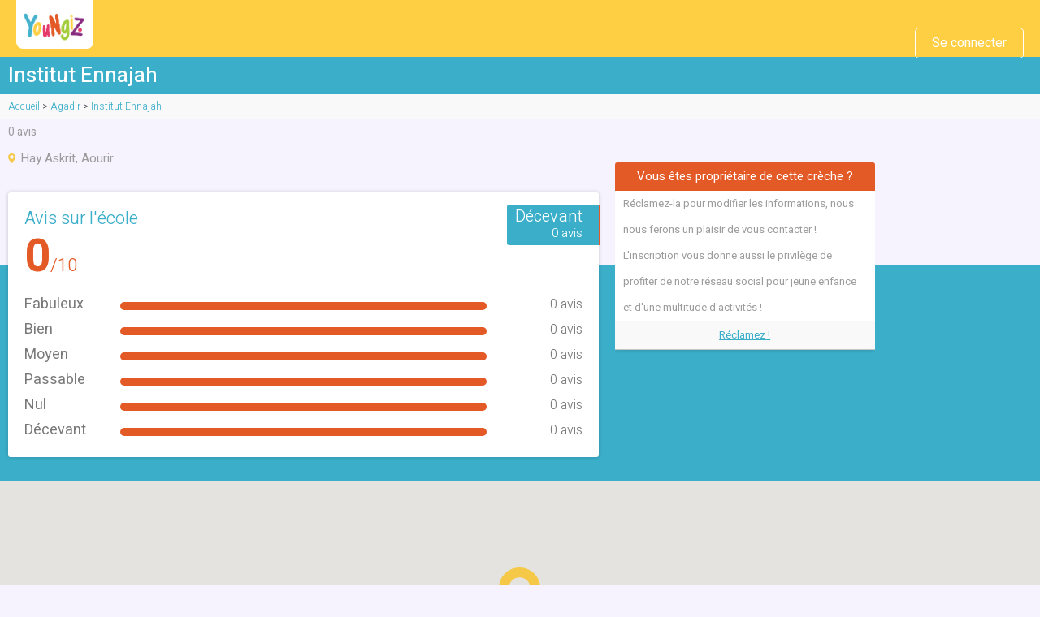

--- FILE ---
content_type: text/html; charset=UTF-8
request_url: https://youngiz.ma/agadir/ecole-124-institut-ennajah
body_size: 2946
content:
<!DOCTYPE html>
<!--[if lt IE 7]>
<html class="lt-ie9 lt-ie8 lt-ie7" lang="fr">
<![endif]-->
<!--[if IE 7]>
<html class="lt-ie9 lt-ie8" lang="fr">
<![endif]-->
<!--[if IE 8]>
<html class="lt-ie9" lang="fr">
<![endif]-->
<!--[if gt IE 8]>
<!-->
<html lang="fr">
  <!--
<![endif]-->
<head>
<meta http-equiv="Content-Type" content="text/html; charset=UTF-8" />
<title>Institut Ennajah</title>
<meta name="description" content="" />
<meta name="robots" content="index, follow" />
<meta name="author" content="LineSens.com" />
<meta name="viewport" content="width=device-width, initial-scale=1.0" />
<meta name="google-site-verification" content="nO_KOuQO-rKlm5-n_agM6-O5SEIO5irM2214_gNHLjc" />
<meta property="fb:app_id" content="XXXXX" />
<meta property="og:title" content="" />
<meta property="og:url" content="https://youngiz.ma/agadir/ecole-124-institut-ennajah" />
<meta property="og:description" content="" />
<meta property="og:image:type" content="image/jpeg" />
<meta property="og:type" content="website" />
<meta property="og:image" content="" />
<meta property="og:site_name" content="Youngiz.ma" />
<link href="https://fonts.googleapis.com/css?family=Heebo:100,300,400,500,700,900" rel="stylesheet" />
<link rel="stylesheet" type="text/css" href="https://cdn.youngiz.ma/css/style.css?v=221006" />
</head>
<body>
<div class="bg-click-empty"></div>
<div class="bg-click"></div>
<div class="popin-container">
	<div id="popin-lost-password" class="popin-li">
	<div class="popin-content">
		<div class="popin-content-largeur">
			<div class="row">
				<div class="col-lg-12">
					<h3>Mot de passe oublié ?</h3>
					<div class="error"></div>
					<div class="input-material">
						<input type="text" id="popin-lost-password-username" required />
						<label for="popin-lost-password-username" class="required">E-mail</label>
					</div>
					<div class="popin-btn" id="popin-lost-password-validate" title="Envoyer">Envoyer</div>
					<div class="popin-btn open-popin-login" style="color:#8C8C8C;background:#F3F3F3;border-radius:3px">
						Vous avez déjà un compte ? <span style="color:#0A5862">Se connecter</span>.
					</div>
				</div>
			</div>
		</div>
	</div>
</div>	<div id="popin-inscription" class="popin-li">
	<div class="popin-content">
		<div class="popin-content-largeur">
			<div class="row">
				<div class="col-lg-12">
					<h3>Inscription</h3>
					<div class="subtitle">Inscrivez-vous pour accéder à votre espace</div>
				</div>
				<div class="col-lg-12"><div class="error"></div></div>
				<div class="col-lg-12">
					<div class="input-material">
						<input type="text" id="popin-inscription-lastname" required />
						<label for="popin-inscription-lastname" class="required">Nom</label>
					</div>
				</div>
				<div class="col-lg-12">
					<div class="input-material">
						<input type="text" id="popin-inscription-firstname" required />
						<label for="popin-inscription-firstname" class="required">Prénom</label>
					</div>
				</div>
				<div class="col-lg-12">
					<div class="input-material">
						<input type="text" id="popin-inscription-login" required />
						<label for="popin-inscription-login" class="required">Pseudonyme</label>
					</div>
				</div>
				<div class="col-lg-12">
					<div class="input-material">
						<input type="email" id="popin-inscription-email" required />
						<label for="popin-inscription-email" class="required">E-mail</label>
					</div>
				</div>
				<div class="col-lg-12">
					<div class="input-material">
						<input type="password" id="popin-inscription-password" required />
						<label for="popin-inscription-password" class="required">Mot de passe</label>
					</div>
				</div>
				<div class="col-lg-12">
					<div class="input-material">
						<input type="password" id="popin-inscription-confirm-password" required />
						<label for="popin-inscription-confirm-password" class="required">Confirmation du mot de passe</label>
					</div>
				</div>
				<div class="col-lg-12 terms"><input type="checkbox" id="popin-inscription-terms" /> J'ai lu et j'accepte les <a href="/cgu" target="_blank">termes & conditions d'utilisation</a>.</div>
				<div class="col-lg-12">
					<div class="popin-btn" id="popin-inscription-validate">Je m'inscris</div>
					<div class="ou">Ou</div>
					<div class="popin-fb" title="S'inscrire avec Facebook">S'inscrire avec Facebook</div>
					<div class="popin-btn popin-change-access open-popin-login">
						Vous avez déjà un compte ? <span class="green">Se connecter</span>.
					</div>
				</div>
			</div>
		</div>
	</div>
</div>	<div id="popin-login" class="popin-li">
	<div class="popin-content">
		<div class="popin-content-largeur">
			<div class="row">
				<div class="col-lg-12">
					<h3>Se connecter</h3>
					<div class="subtitle">Identifiez-vous afin d'accéder à votre espace</div>
					<div class="success"></div>
					<div class="error"></div>
					<div class="input-material">
						<input type="text" id="popin-login-username" required />
						<label for="popin-login-username" class="required">Email</label>
					</div>
					<div class="input-material">
						<input type="password" id="popin-login-password" required />
						<label for="popin-login-password" class="required">Mot de passe</label>
					</div>
					<p><a href="javascript:void(0);" class="link open-popin-lost-password">Mot de passe oublié ?</a></p>
					<div class="popin-btn" id="popin-login-validate">Connexion</div>
					<div class="ou">Ou</div>
					<div class="popin-fb" title="Se connecter avec Facebook">Connexion avec Facebook</div>

					<div class="popin-btn popin-change-access open-popin-inscription">
						Vous n'êtes pas encore membre ? <span class="green">Créer un compte</span>.
					</div>
				</div>
			</div>
		</div>
	</div>
</div></div>
<header class="max">
	<a href="/" id="logo"></a>
	<div id="menu-right">
			<div>
		<a href="javascript:void(0)" id="connexion" class="open-popin-login">Se connecter</a>
	</div>
	</div>
	
</header><div itemscope itemtype="http://schema.org/Place">
	<div></div>
	<div id="heading"><h1 itemprop="name">Institut Ennajah</h1></div>
	<div id="breadcrumb">
		<span itemscope="" itemtype="http://schema.org/BreadcrumbList">
			<span itemprop="itemListElement" itemscope="" itemtype="http://schema.org/ListItem"><meta itemprop="position" content="1"><a href="/" itemprop="item" title="Accueil"><span itemprop="name">Accueil</span></a></span> >
			<span itemprop="itemListElement" itemscope="" itemtype="http://schema.org/ListItem"><meta itemprop="position" content="2"><a href="/agadir" itemprop="item" title="Agadir"><span itemprop="name">Agadir</span></a></span> >
<span itemprop="itemListElement" itemscope="" itemtype="http://schema.org/ListItem"><meta itemprop="position" content="3"><a href="/agadir/ecole-124-institut-ennajah" itemprop="item" title="Institut Ennajah"><span itemprop="name">Institut Ennajah</span></a></span>
		</span>
	</div>
</div>

<div id="center" data-name="Institut Ennajah" data-latitude="30.935492" data-longitude="-6.912448">
	<div class="row">
		<div class="col-lg-7 col-md-12">
			<div id="rating">
				<div style="display:inline-block;padding-right:20px;font-size:14px"><span>0</span> avis</div>
				<div id="review-no-star">
					<div id="review-star" style="width:0%"></div>
				</div>
			</div>
			<div id="address" itemprop="address" itemscope itemtype="http://schema.org/PostalAddress">
			  <span itemprop="streetAddress">Hay Askrit, Aourir</span>
			  <span itemprop="addressLocality" style="display:none">Agadir</span>
			  <span itemprop="addressRegion" style="display:none">Rabat</span>
			  <span itemprop="postalCode" style="display:none">1000</span>
			</div>
			<div id="description">
				<p style="color:#797979;font-size:16px;font-weight:300"></p>
			</div>
			<div style="height:100px"></div>
		</div>
		<div class="col-lg-5 col-md-12">
			<div id="sidebar-fixed" class="sidebar-center">
				<div id="sidebar-content">
																<div class="sidebar">
							<div class="head-colored">Vous êtes propriétaire de cette crèche ?</div>
							<div class="content">
								<div class="row">
									<div class="col-lg-12">
										Réclamez-la pour modifier les informations, nous nous ferons un plaisir de vous contacter !<br />
										L'inscription vous donne aussi le privilège de profiter de notre réseau social pour jeune enfance et d'une multitude d'activités !
									</div>
								</div>
								<div class="info">
									<div class="row">
										<div class="col-lg-12">
											<a href="javascript:void(0)" class="open-popin-inscription" target="_blank" title="Inscrivez-vous">Réclamez !</a>
										</div>
									</div>
								</div>
							</div>
						</div>
									</div>
			</div>
		</div>
	</div>
</div>
<div id="reviews-list">
	<div class="row">
		<div class="col-lg-7 col-md-12">
			<div id="avis-top">
				<div class="head row">
					<div class="col-lg-6">Avis sur l'école</div>
					<div class="col-lg-6">
						<div id="notation">
							Décevant
														<div id="nb_reviews">0 avis</div>
						</div>
					</div>
				</div>
				<div class="row">
					<div class="col-lg-12" id="score"><strong>0</strong>/10</div>
					
				</div>
				<div id="detail-avis">
											<div class="detail row">
							<div class="col-lg-2 col-xg-3 col-sm-3 col-xs-4">Fabuleux</div>
																													<div class="col-lg-8 col-xg-7 col-sm-6 col-xs-4"><div class="note-vide"><div class="note-pleine" style="width:100%"></div></div></div>
							<div class="col-lg-2 col-xg-2 col-sm-3 col-xs-4 nb_reviews">0 avis</div>
						</div>
											<div class="detail row">
							<div class="col-lg-2 col-xg-3 col-sm-3 col-xs-4">Bien</div>
																													<div class="col-lg-8 col-xg-7 col-sm-6 col-xs-4"><div class="note-vide"><div class="note-pleine" style="width:100%"></div></div></div>
							<div class="col-lg-2 col-xg-2 col-sm-3 col-xs-4 nb_reviews">0 avis</div>
						</div>
											<div class="detail row">
							<div class="col-lg-2 col-xg-3 col-sm-3 col-xs-4">Moyen</div>
																													<div class="col-lg-8 col-xg-7 col-sm-6 col-xs-4"><div class="note-vide"><div class="note-pleine" style="width:100%"></div></div></div>
							<div class="col-lg-2 col-xg-2 col-sm-3 col-xs-4 nb_reviews">0 avis</div>
						</div>
											<div class="detail row">
							<div class="col-lg-2 col-xg-3 col-sm-3 col-xs-4">Passable</div>
																													<div class="col-lg-8 col-xg-7 col-sm-6 col-xs-4"><div class="note-vide"><div class="note-pleine" style="width:100%"></div></div></div>
							<div class="col-lg-2 col-xg-2 col-sm-3 col-xs-4 nb_reviews">0 avis</div>
						</div>
											<div class="detail row">
							<div class="col-lg-2 col-xg-3 col-sm-3 col-xs-4">Nul</div>
																													<div class="col-lg-8 col-xg-7 col-sm-6 col-xs-4"><div class="note-vide"><div class="note-pleine" style="width:100%"></div></div></div>
							<div class="col-lg-2 col-xg-2 col-sm-3 col-xs-4 nb_reviews">0 avis</div>
						</div>
											<div class="detail row">
							<div class="col-lg-2 col-xg-3 col-sm-3 col-xs-4">Décevant</div>
																													<div class="col-lg-8 col-xg-7 col-sm-6 col-xs-4"><div class="note-vide"><div class="note-pleine" style="width:100%"></div></div></div>
							<div class="col-lg-2 col-xg-2 col-sm-3 col-xs-4 nb_reviews">0 avis</div>
						</div>
									</div>
			</div>
					</div>
	</div>
</div>
<div id="localisation">
	<div id="map"></div>
</div>
<script src="https://cdn.youngiz.ma/js/jquery-3.2.0.min.js"></script>
<script src="https://cdn.youngiz.ma/js/jquery.lazy.min.js"></script>
<script src="/jsd/global.js?v=221006"></script>
<script async defer src="https://maps.googleapis.com/maps/api/js?key=AIzaSyAdBA67BM5LbZsPtCq5S8H6kfsWEPYzYQo&amp;callback=initMap"></script>
<script src="https://cdn.youngiz.ma/js/bootstrap.min.js"></script>
<script src="https://cdn.youngiz.ma/js/jquery.touchSwipe.min.js"></script>
<script src="https://cdn.youngiz.ma/js/jquery.mousewheel.min.js"></script>
<script src="/jsd/center?v=221006"></script>
</body>
</html>

--- FILE ---
content_type: text/css
request_url: https://cdn.youngiz.ma/css/style.css?v=221006
body_size: 62360
content:
:root{
	--principale:#3BAECA;
	--green:#58B312;
	--red:#DE432F;
	--secondaire:#E53A6A;
	--tertiaire:#E35A26;
	--quaternaire:#892C7F;
}
html{height:100%}
body{height:100%;margin:0px;font-family:'Heebo';font-weight:400;font-size:16px;background:#F6F3FF;color:#343843;line-height:1}
body.no-overflow{overflow:hidden}
h1,h2,h3,br{clear:both;padding:0px;margin:0px}
a, input, select, textarea{font-family:'Heebo'}
table{width:100%}
th{background:var(--principale);color:white;text-align:center;padding:5px;padding-left:2px;padding-right:2px}
td{padding-left:2px;padding-right:2px}
tr:nth-child(odd){background:#F2F2F2}
tr:hover{background:#DDD}
#popin{display:none;position:fixed;top:70px;left:0px;right:0px;bottom:0px;background:white;overflow:hidden;overflow-y:auto;z-index:400}
#popin .close{position:absolute;top:20px;right:20px;width:50px;height:50px;background:#E35A26;cursor:pointer;z-index:2;border-radius:5px}
#popin .close:after{position:absolute;content:"";top:0px;bottom:0px;left:0px;right:0px;background:url(../img/close.png) no-repeat center;background-size:65%}
#popin .close:hover{background:#E53A6A}
.largeur{width:960px;margin:auto;position:relative}
.bg-click{display:none;position:fixed;z-index:350;width:100%;height:100%;background-color:rgba(0,0,0,0.4);cursor:pointer}
.bg-click-empty{display:none;position:fixed;z-index:350;width:100%;height:100%;cursor:pointer}
.add{position:fixed;bottom:20px;right:20px;background:url(../../img/add.png);background-size:100%;width:64px;height:64px;text-align:right;cursor:pointer}
.popin-container{position:absolute;width:50%;left:25%;display:none;z-index:400;top:75px}
.popin-content-largeur{max-width:480px;margin:auto}
.popin-container-prestation{position:absolute;width:60%;left:20%;display:none;z-index:400;top:100px}
.popin-container .error{display:none;color:red;font-weight:700;padding:10px}
.popin-container .success{display:none;color:green;font-weight:700;padding:10px}
.open-popin-login,.open-popin-lost-password,.open-popin-inscription,.open-popin-prestation,.close-popin-prestation{cursor:pointer}
.popin-li{color:#8C8C8C;background:white;margin:auto;width:100%;padding-left:10px;padding-right:10px;border-radius:5px;box-sizing:border-box;padding-bottom:60px;text-align:center;display:none}
#popin-prestation{text-align:left}
.popin-li a{text-decoration:none}
.popin-li p{text-align:right;margin:0px;margin-top:8px}
.popin-li .close-popin,.popin-li .close-popin-prestation{position:absolute;left:35px;background-image:url(../img/close-popin.png);margin:auto;width:25px;height:25px;margin-top:30px}
.popin-li .popin-content{width:90%;margin:auto;max-width:1024px}
#validate-success{display:none;background:white;border-radius:5px;text-align:center;color:green;line-height:30px;padding-top:10px;padding-bottom:10px;margin-top:20px}
#validate-error{display:none;background:white;border-radius:5px;text-align:center;color:red;line-height:30px;padding-top:10px;padding-bottom:10px;margin-top:20px}
.popin-li input[type="text"],.popin-li input[type="email"],.popin-li input[type="password"],.popin-li select{background:white;height:50px;padding-left:10px;padding-right:10px;border:1px solid #E0E0E0;border-radius:5px;box-sizing:border-box;font-size:16px;width:100%;margin:auto;margin-top:15px;color:#212A39;font-weight:300}
.profil-content input[type="text"],.profil-content input[type="email"],.profil-content input[type="password"],.profil-content select{background:transparent;height:50px;padding-left:10px;padding-right:10px;border:1px solid white;border-radius:5px;box-sizing:border-box;font-size:16px;width:100%;margin:auto;margin-bottom:20px}
#popin-inscription,#popin-login,#popin-lost-password{background:white}
#popin-inscription .terms{text-align:left;margin-top:15px;font-weight:300}
.profil-content input[type="text"],.profil-content input[type="email"],.profil-content input[type="password"],.profil-content select{float:right;width:46%;margin:2%;margin-top:5px;margin-bottom:20px}
.popin-li .popin-btn{display:block;color:white;background-color:var(--principale);cursor:pointer;width:100%;box-sizing:border-box;line-height:50px;font-size:15px;padding:0px;border-radius:3px;text-decoration:none;margin-top:10px}
.popin-li .popin-btn.popin-btn-green{background:black;margin-top:15px}
.popin-li .popin-btn.popin-btn-green:hover{background:black}
.popin-li .popin-btn.popin-change-access{color:#8C8C8C;background:#F3F3F3;margin-top:15px}
.popin-li .popin-btn.popin-change-access:hover .green{color:black}
.popin-li .link{font-weight:300;color:#8C8C8C}
.popin-li .errorInput{border:2px solid red !important}
.popin-li h3{font-size:30px;text-align:center;margin:auto;max-width:80%;margin-top:55px;color:black}
.popin-li .subtitle{color:#969696;font-weight:300;margin-top:10px;margin-bottom:20px}
.popin-li .ou{text-align:center;margin-top:15px;margin-bottom:15px;color:#8C8C8C}
.popin-fb{background:#48598F url(../img/popin-fb.png) no-repeat left 20px center;display:block;width:100%;min-width:150px;cursor:pointer;color:#FFFFFF;box-sizing:border-box;border-radius:5px;padding:15px 10px;font-weight:700;font-size:14px;border:0;margin:auto}
.popin-fb:hover{background-color:#233A83}
#popin-keyword{z-index:500;width:100%;position:absolute;display:none;bottom:inherit;overflow:none;background:white;box-shadow:0 0 22px -9px #1d2023;top:50px;height:300px;overflow-y:auto}
#popin-datepicker{z-index:500;width:100%;position:absolute;display:none;bottom:inherit;overflow:none;background:white;box-shadow:0 0 22px -9px #1d2023;text-align:center;top:50px}
#popin-datepicker .title{margin-top:10px;font-weight:500}
#popin-place{z-index:500;width:100%;position:absolute;display:none;bottom:inherit;overflow:none;background:white;box-shadow:0 0 22px -9px #1d2023;top:50px}
#popin-keyword .items,#popin-place .items{}
#popin-keyword .items .item-title{padding-left:10px;padding-right:10px;font-weight:500;line-height:35px;background:#1F2E70;color:white;cursor:pointer}
#popin-keyword .items .item{color:#1F2E70;padding:5px;padding-left:20px;padding-right:10px;font-weight:300;font-size:14px;line-height:20px;cursor:pointer}
#popin-place .items .item{color:#1F2E70;padding:5px;padding-left:10px;padding-right:10px;font-weight:300;line-height:20px;cursor:pointer}
#popin-place .items.italic .item{font-style:italic}
#popin-keyword .items .item:hover,#popin-place .items .item:hover{background:#F3F3F3}
#popin-keyword .sep{height:12px;background:#F3F3F3}
#popin-place .sep{height:12px;background:#1F2E70}
#validate-success{display:none;background:white;border-radius:5px;text-align:center;color:green;line-height:30px;padding-top:10px;padding-bottom:10px;margin-top:20px}
#validate-error{display:none;background:white;border-radius:5px;text-align:center;color:red;line-height:30px;padding-top:10px;padding-bottom:10px;margin-top:20px}

#carousel{background:var(--quaternaire);height:400px}
.carousel{position:relative}
.carousel-inner{position:relative;width:100%;overflow:hidden}
.carousel-inner > .item{position:relative;display:none;transition:.6s ease-in-out left}
.carousel-inner > .item > img,.carousel-inner > .item > a > img{line-height:1}
.carousel-inner > .active,.carousel-inner > .next,.carousel-inner > .prev{display:block}
.carousel-inner > .active{left:0}
.carousel-inner > .next,.carousel-inner > .prev{position:absolute;top:0;width:100%}
.carousel-inner > .next{left:100%}
.carousel-inner > .prev{left:-100%}
.carousel-inner > .next.left,.carousel-inner > .prev.right{left:0}
.carousel-inner > .active.left{left:-100%}
.carousel-inner > .active.right{left:100%}
.carousel-control{position:absolute;top:0;bottom:0;left:0;width:15%;font-size:20px;color:white;text-align:center;text-shadow:0 1px 2px rgba(0,0,0,.6);background:rgba(0,0,0,0);opacity:.5}
.carousel-control.left{background:linear-gradient(to right,rgba(0,0,0,.5) 0%,rgba(0,0,0,.0001) 100%) repeat-x}
.carousel-control.right{right:0;left:auto;background:linear-gradient(to right,rgba(0,0,0,.0001) 0%,rgba(0,0,0,.5) 100%) repeat-x}
.carousel-control:hover,.carousel-control:focus{color:white;text-decoration:none;outline:0;opacity:.9}
.carousel-control .icon-prev,.carousel-control .icon-next,.carousel-control .glyphicon-chevron-left,.carousel-control .glyphicon-chevron-right{position:absolute;top:50%;z-index:300;display:inline-block;margin-top:-10px}
.carousel-control .icon-prev,.carousel-control .glyphicon-chevron-left{left:50%;margin-left:-10px}
.carousel-control .icon-next,.carousel-control .glyphicon-chevron-right{right:50%;margin-right:-10px}
.carousel-control .icon-prev,.carousel-control .icon-next{width:20px;height:20px;font-family:serif;line-height:1}
.carousel-control .icon-prev:before{content:'\2039'}
.carousel-control .icon-next:before{content:'\203a'}
.carousel-indicators{position:absolute;bottom:40px;z-index:300;text-align:right;list-style:none;right:10px}
.carousel-indicators li{display:inline-block;width:10px;height:10px;margin:1px;text-indent:-999px;cursor:pointer;background:rgba(0,0,0,0);border:1px solid var(--tertiaire);border-radius:10px}
.carousel-indicators .active{width:12px;height:12px;margin:0;background:var(--tertiaire)}
.carousel-caption{position:absolute;right:15%;bottom:20px;left:15%;z-index:300;padding-top:20px;padding-bottom:20px;color:white;text-align:center;text-shadow:0 1px 2px rgba(0,0,0,.6)}
.carousel-caption .btn{text-shadow:none}
.carousel-container .carousel-inner{overflow:hidden;color:white;width:100%}
.carousel-container .carousel-inner .caption{position:absolute;width:320px;height:100%;top:1px;left:25px;background:rgba(77,95,104,0.85);padding:25px 40px}
.carousel-container .carousel-inner .caption h2{line-height:1.1em;font-size:22px}
.carousel-container .carousel-inner .caption .text{font-size:14px}
.carousel-container .carousel-inner .caption .more{position:absolute;left:38px;bottom:80px;padding:8px 16px;font-weight:700;font-size:12px;color:white;background:#50BBA9;text-decoration:none;text-transform:uppercase}
.carousel-inner .item{height:400px;margin:0px}
.carousel-container .carousel{margin-bottom:0;padding-top:0px;padding-left:0px}
.carousel-inner .item .infos{width:100%;position:absolute;left:0px;top:0px;border-radius:5px;font-weight:700;font-size:33px;color:white;text-transform:uppercase}
header{padding-bottom:10px;background:#FECF43 none no-repeat center;background-size:cover;min-height:60px}
header.affiche{display:flex;align-items:center;justify-content:center;padding-bottom:50px;background:#D6B9CB url(../img/bg-header.jpg) no-repeat bottom;background-size:cover;min-height:100%;box-sizing:border-box}
header #logo{position:absolute;top:0px;left:20px;display:block;background:url(../img/logo.png) no-repeat top left;background-size:contain;width:201px;height:152px}
header.min #logo,header.max #logo{background-image:url(../img/logo-small.png);height:60px;background-size:contain}
header .menu{margin:auto;margin-top:10px;max-width:900px;text-align:right;float:right;list-style:none;padding:0px;font-size:18px}
header .menu.alignRight{text-align:right;max-width:100%;margin-top:20px}
header .menu .menu-hover{display:none;text-align:left;position:absolute;background:white;width:100%;padding:10px;padding-top:20px;left:0;border-radius:5px;box-shadow:0px 0px 10px 0px rgba(0,0,0,0.3);margin-top:4px;box-sizing:border-box;z-index:1}
header .menu .menu-hover#beaute{background:white url(../img/univers/beaute.png) no-repeat top right;min-height:320px}
header .menu .menu-hover#massages-spa{background:white url(../img/univers/massages-spa.png) no-repeat top right;min-height:320px}
header .menu .menu-hover#forme-minceur{background:white url(../img/univers/forme-minceur.png) no-repeat top right;min-height:320px}
header .menu .menu-hover#medecins{background:white url(../img/univers/medecins.png) no-repeat top right;min-height:320px}
header .menu .menu-univers{padding-left:30px;display:inline-block;height:40px}
header .menu.alignRight .menu-univers:first-child{padding-left:0px}
header .menu.alignRight .menu-univers:last-child{padding-right:0px}
header .menu .menu-univers .menu-univers-link{display:inline-block;color:white;text-transform:uppercase;text-decoration:none;line-height:35px;text-shadow:2px 2px rgba(0,0,0,0.2)}
header .menu .menu-univers:hover .menu-hover{display:block;font-size:14px}
header .menu .menu-univers:hover .menu-univers-link{border-bottom:2px solid #FF6666}
header .menu .menu-hover .sub-categories{padding-bottom:10px;height:130px}
header .menu .menu-hover .sub-categories a{color:black;text-decoration:none;font-weight:700}
header .menu .menu-hover .sub-categories a:hover{text-decoration:underline;font-weight:700}
header .menu .menu-hover .sub-categories ul{list-style:none;padding:0px;margin:0px}
header .menu .menu-hover .sub-categories ul li{display:block;font-size:13px}
header .menu .menu-hover .sub-categories ul li a{color:#9C9C9C;text-decoration:none;font-weight:normal}
header .menu .menu-hover .sub-categories ul li a:hover{color:#FF6666;text-decoration:none;font-weight:700}
header #menu-right{position:absolute;top:10px;right:20px;color:white;margin-top:24px}
header #menu-right-user{position:absolute;top:10px;right:20px;background:url(../img/burger-menu.png) no-repeat center;background-size:contain;width:50px;height:50px;color:white;cursor:pointer}
header #menu-right-user div{position:absolute;top:32px;width:225px;right:0px;background:white;display:none;border-radius:5px;line-height:18px;z-index:500}
header #menu-right-user:hover div{display:block}
header #inscription{float:right;padding:10px;text-decoration:none;color:white}
header #connexion{float:right;padding:10px;padding-left:20px;padding-right:20px;text-decoration:none;margin-left:40px;color:white;border:1px solid white;border-radius:5px}
header #menu-right-user .burger-menu{display:block;padding:20px;padding-left:25px;padding-right:25px;text-decoration:none;margin:0px;color:black;border:0px;font-weight:bold;border-bottom:1px solid #CDCDCD;border-radius:5px}
header #menu-connected{position:absolute;right:70px;top:2px}
header #menu-connected .btns_container{position:relative;float:right;text-align:center;margin-top:15px;margin-right:5px}
header #menu-connected .btn_tutors{display:block;background:var(--principale) url(../img/menu/family.png) no-repeat center;background-size:60%;width:40px;height:40px;border-radius:50%}
header #menu-connected .btn_schools{display:block;background:var(--principale) url(../img/menu/classroom.png) no-repeat center;background-size:60%;width:40px;height:40px;border-radius:50%}
header #menu-connected .btn_tutors:hover,header #menu-connected .btn_schools:hover{background-color:var(--secondaire)}
header #menu-connected .btn_tutors.active,header #menu-connected .btn_schools.active{background-color:var(--quaternaire)}
header #menu-connected .btn_tutors.active:hover,header #menu-connected .btn_schools.active:hover{background-color:var(--secondaire)}
header h1{text-transform:uppercase;line-height:50px;font-size:45px;color:var(--quaternaire);text-align:center;font-weight:900;text-shadow:1px 1px 0px white;margin-top:80px}
header h1 span{font-size:80px;text-transform:none;color:#e35a26}
header h1 span sup{color:#e35a26;font-size:40px;font-weight:normal}
header h2{font-family:'Schoolbell';line-height:40px;font-size:30px;color:white;text-align:center;margin-top:50px;text-shadow:1px 1px 0px black}
#no-result{background:white;margin-top:50px;margin-bottom:80px;padding-bottom:80px;text-align:center}
#no-result h2{background:url(../img/no-result.png) no-repeat top;padding-top:150px;padding-bottom:50px;margin-top:120px;color:#1F2E70;font-size:35px;font-weight:500}
#filters{background:#343843 url(../img/bg-filters.png) no-repeat center;background-size:cover;height:66px;color:white;font-size:13px}
#contact{font-weight:300;background:white;text-align:center;color:#3D3D3D;padding:90px 0px 220px 0px}
#contact h3{line-height:35px;font-size:36px;font-weight:900;padding-bottom:20px;color:var(--tertiaire)}
#contact form{text-align:left}
#contact p{margin-top:0px}
#contact-success{color:green;font-weight:bold}
#contact-error{color:red;font-weight:bold}
#contact .input-material input,#contact .input-material textarea{height:60px}
#contact .input-material label{line-height:40px}
#contact #send-contact{margin:auto;margin-top:10px;background:var(--tertiaire);box-shadow:none;line-height:40px;padding:10px 75px}
#contact #send-contact:hover{background:var(--principale)}
#map-hp{width:100%;height:350px;border:5px dotted var(--tertiaire);border-radius:20px;box-sizing:border-box}
#map{height:350px}
.signets-fixed{display:none;height:60px}
#signets-fixed-review{background:#F3F3F3}
#signets-fixed-description{background:#F3F3F3}
.content-connected{background:white;border-radius:10px;margin-top:20px;padding:20px}
.content-connected input[type="text"],.content-connected input[type="email"],.content-connected input[type="password"],.content-connected select{background:white;height:50px;padding-left:10px;padding-right:10px;border:1px solid #E0E0E0;border-radius:5px;box-sizing:border-box;font-size:16px;width:100%;margin:auto;margin-top:15px;color:#212A39;font-weight:300}
.btn{display:inline-block;clear:both;padding:8px;padding-left:20px;padding-right:20px;text-align:center;text-decoration:none;background:var(--tertiaire);color:white;cursor:pointer;border-radius:5px;font-size:15px}
.btn:hover{background:var(--principale)}
.btn{text-decoration:none;transition:.3s;font-size:13px;display:inline-block;cursor:pointer;border:0px;border-radius:25px;outline:none}
.btn:active,.btn:focus,.btn:hover{background:var(--principale);color:white}
.btn.btn-primary{display:block;box-shadow:0px 0px 15px 0px rgba(0,0,0,0.2);color:white;padding:20px 75px;font-size:18px;font-weight:500}
.btn.btn-primary:active,.btn.btn-primary:focus,.btn.btn-primary:hover{box-shadow:0px 0px 15px 0px rgba(0,0,0,0.2)}
.btn.btn-default{padding:8px 15px;color:white;background:var(--principale);border:0px}
.btn.btn-default:active,.btn.btn-default:focus,.btn.btn-default:hover{background:var(--principale)}
.content-connected .btn{padding-left:40px;padding-right:40px;text-transform:uppercase}

#plain-content{position:absolute;top:0px;left:0px;right:0px;bottom:0px;overflow-y:auto}
#plain-content h1{margin:0px;text-align:center;line-height:40px;font-size:40px;font-weight:900;margin:50px;margin-top:20px;margin-bottom:20px}
.btns-container{background:#F4F4F4;padding:8px;padding-left:10px;padding-right:10px}
.btns-container .input-material{margin:0px}
.btns-container .input-material input{background-color:white;border:0px;height:50px}
.btns{text-align:right}
.save{display:inline-block;padding:0px;width:50px;height:50px;background:var(--principale) url(../img/save.png) no-repeat center;background-size:70%;border-radius:5px;cursor:pointer}
.save:hover{background-color:var(--secondaire)}

#center{line-height:32px;color:#9C9C9C;font-size:15px}
#center h1{color:var(--principale);line-height:30px;font-size:30px;margin-top:15px}
#center #rating{background:url(../img/line-review.png) no-repeat bottom left}
#center #review-no-star{display:inline-block;background:url(../img/review-no-star.png) repeat-x;width:70px;height:12px}
#center #review-star{background:url(../img/review-star.png) repeat-x;height:12px}
#center #address{background:url(../img/location.png) no-repeat left;padding-left:15px}

#reviews-list{background:var(--principale);padding-bottom:30px;line-height:16px}
#avis{margin-top:-90px;padding-top:90px}
#avis-top{position:relative;background:white;margin-top:-90px;border-radius:3px;padding:10px;padding-top:15px;padding-bottom:25px;color:#797979;box-shadow:0px 0px 5px 0px rgba(0,0,0,0.2)}
#avis-top .head{line-height:35px;padding-bottom:5px;font-weight:300;font-size:22px;color:var(--principale)}
#avis-top .head #notation{line-height:20px;position:absolute;right:-12px;border-right:2px solid var(--tertiaire);text-align:right;min-width:80px;color:white;background:var(--principale);border-top-left-radius:3px;border-bottom-left-radius:3px;padding:5px;padding-left:10px;padding-right:20px;font-size:20px}
#avis-top #score{color:var(--tertiaire);font-size:22px;line-height:50px;font-weight:300}
#avis-top #score strong{font-size:56px;font-weight:600}
#avis-top #nb_reviews{text-align:right;font-size:15px}
#avis-top .detail{margin-top:15px;font-size:18px;color:#797979}
#avis-top .note-vide{background:#F3F3F3;border-radius:5px;height:10px;margin-top:5px}
#avis-top .note-pleine{background:var(--tertiaire);border-radius:5px;height:10px;}
#avis-top .nb_reviews{text-align:right;font-size:16px;font-weight:300}
#reviews .review{position:relative;background:white url(../img/bg-review-line.png) repeat-x;background-position:bottom 35px left;margin-top:10px;border-radius:3px;padding:10px}
#reviews .review:first-child{margin-top:20px}
#reviews .review .title{font-size:12px;color:#797979;line-height:20px}
#reviews .review .title strong{font-size:22px;color:var(--principale)}
#reviews .review .score{position:absolute;right:-12px;text-align:right;color:white;background:var(--principale);border-right:2px solid var(--tertiaire);border-top-left-radius:3px;border-bottom-left-radius:3px;padding-left:10px;padding-right:20px;font-size:16px}
#reviews .review .score strong{font-size:22px}
#reviews .review .bg-text{position:absolute;background:url(../img/bg-reviews.png) no-repeat center;background-size:contain;width:32px;height:32px;left:-6px}
#reviews .review .text{padding-top:10px;padding-left:20px;font-size:18px;color:#797979}
#reviews .review .response{background:var(--tertiaire);border-top-right-radius:3px;border-bottom-right-radius:5px;color:white;margin-top:20px;margin-left:-10px;padding:10px;padding-left:100px;font-size:18px}
#reviews .review .response .text-response{margin-top:8px}
#reviews .review .response .nickname{color:var(--principale);font-size:16px;font-weight:600}
#reviews .review .response .nickname span{font-size:12px}

.annonces{padding-top:20px;padding-bottom:30px;color:#9C9C9C;font-weight:100}
.annonces .annonce{position:relative;border-left:0px solid var(--principale);background:white;margin-bottom:20px;border-radius:3px;border-top-right-radius:5px;border-bottom-right-radius:5px;box-shadow:0px 0px 5px 0px rgba(0,0,0,0.2)}
.annonces .annonce .row-infos{float:left;padding-right:10px;padding-left:15px;border-top-right-radius:3px;width:65%;box-sizing:border-box}
.annonces .annonce .infos{float:left;padding-top:22px}
.annonces .annonce .infos a{display:block;box-sizing:border-box;text-decoration:none;color:var(--principale)}
.annonces .annonce .infos .title{line-height:22px;font-weight:500;font-size:22px;height:25px;overflow:hidden;text-wrap:ellipsis}
.annonces .annonce .infos .location{background:url(../img/location.png) no-repeat left;padding-left:15px;color:#3B3B3B;font-size:14px}
.annonces .annonce .image{float:left;width:35%;padding-top:5px;padding-bottom:5px;padding-left:5px;box-sizing:border-box}
.annonces .annonce .image .img{display:block;height:180px;background:#ECECEC;border-radius:2px;background-repeat:no-repeat;background-position:center}
.annonces .annonce .review{position:absolute;top:20px;right:-2px;padding:5px;padding-right:10px;min-width:70px;text-align:right;font-size:12px;box-sizing:border-box;color:white;background:var(--principale);border-top-left-radius:5px;border-bottom-left-radius:5px;border-right:2px solid var(--tertiaire)}
.annonces .annonce .review .nb_reviews{line-height:16px;color:white}
.annonces .annonce .review .note{line-height:22px}
.annonces .annonce .review .note strong{font-size:25px;font-weight:500}
.annonces .annonce .description{color:#9C9C9C;margin-top:30px}
.annonces .annonce .description p{position:relative;overflow:hidden;line-height:20px;max-height:80px;padding:0px;margin:0px;padding-right:10px;text-align:justify}
.annonces .annonce .description p:before {content:'…';position:absolute;right:0;bottom:0}
.annonces .annonce:hover{border-left:4px solid var(--principale)}
.annonces .annonce:hover .review{background:var(--principale)}
.annonces .annonce:hover .infos a{color:var(--principale)}
.annonces .sidebar{position:fixed;top:200px;width:320px;height:400px;z-index:80;max-height:100%;overflow-y:auto}
.annonces .sidebar #map{height:100%}
#sidebar-fixed{position:fixed;top:200px;width:320px;height:400px;z-index:80;max-height:100%;overflow-y:auto}
.sidebar{background:white;border-radius:3px;margin-bottom:20px;box-shadow:0px 0px 5px 0px rgba(0,0,0,0.2)}
.sidebar .head-colored{color:white;background:var(--tertiaire);line-height:35px;border-top-left-radius:3px;border-top-right-radius:3px;text-align:center}
.sidebar .head{background:white;line-height:35px;border-top-left-radius:3px;border-top-right-radius:3px;text-align:center}
.sidebar .content{font-size:13px}
.sidebar .content .info{background:#F9F9F9;text-align:center;line-height:15px;padding-top:10px;padding-bottom:10px;border-bottom:1px solid #C5C5C6}
.sidebar .content .infos{padding-top:10px;padding-bottom:10px;line-height:15px}
.sidebar .content .infos h3{color:var(--tertiaire);font-size:18px;line-height:25px}
.sidebar .content .infos ul{list-style:none;padding:0px;margin:0px}
.sidebar .content .infos li{padding-top:8px}
.sidebar #previous_month{position:absolute;z-index:2;left:80px;width:9px;height:30px;background:url(../img/previous.png) no-repeat center;cursor:pointer}
.sidebar #next_month{position:absolute;z-index:2;right:80px;width:9px;height:30px;background:url(../img/next.png) no-repeat center;cursor:pointer}
.sidebar #previous_day{margin-top:20px;position:absolute;z-index:2;left:12px;width:9px;height:64px;background:url(../img/previous.png) no-repeat center;cursor:pointer}
.sidebar #next_day{margin-top:20px;position:absolute;z-index:2;right:12px;width:9px;height:64px;background:url(../img/next.png) no-repeat center;cursor:pointer}
.sidebar .day{float:left;width:20%;text-align:center;padding-left:5px;padding-right:5px;box-sizing:border-box}
.sidebar .day:first-child{padding-left:0px}
.sidebar .day:last-child{padding-right:0px}
#wall{padding-top:20px;color:#9C9C9C;font-weight:100}
#wall .actuality{position:relative;margin-bottom:20px;border-radius:5px}
#wall .actuality .actuality-user{line-height:16px;padding:10px;padding-right:15px;padding-left:15px;border-bottom:1px solid #F3F3F3}
#wall .actuality .actuality-content{margin:auto;max-width:680px;box-shadow:0px 0px 5px 0px rgba(0,0,0,.4);background:white;border-radius:5px;border-bottom:2px solid white}
#wall .actuality .actuality-user .actuality-login{display:block;box-sizing:border-box;text-decoration:none;color:var(--principale);font-weight:500;font-size:15px;overflow:hidden;text-wrap:ellipsis}
#wall .actuality .actuality-user .publication-date{color:#3B3B3B;font-size:12px}
#wall .actuality .image{display:block;width:auto;top:0px;left:0px;height:250px;background-size:cover;background-position:center;background-repeat:no-repeat;box-sizing:border-box}
#wall .actuality .actuality-content{padding:10px;padding-bottom:10px;padding-right:15px;padding-left:15px}
#wall .actuality .actuality-content .actuality-title{line-height:20px;color:black;font-weight:500;font-size:16px}
#wall .actuality .actuality-content .actuality-description{line-height:16px;color:#9C9C9C;font-weight:300;font-size:14px}
#wall .actuality .actuality-content .classe{font-weight:bold;line-height:32px;margin-bottom:10px}
#wall .actuality:hover .actuality-content{border-bottom:2px solid var(--principale)}
.faq .question{padding:15px;cursor:pointer;color:white;line-height:20px;border-top-left-radius:3px;border-top-right-radius:3px;background:#AAC6EF url(../img/accordion-minus.png) no-repeat right;background-position:center right 20px;font-size:18px;font-weight:300}
.faq .question strong{font-weight:600}
.faq.hidden .question{background-image:url(../img/accordion-plus.png)}
.faq .response{padding-left:15px;padding-right:15px;overflow:hidden;background:white;border-bottom-left-radius:3px;border-bottom-right-radius:3px;line-height:20px;transition:2s;font-size:16px;color:#797979}
.faq .response p{margin-top:0px;margin-bottom:10px}
.faq.hidden .response{display:none}
#fonctionnement{position:relative;height:460px;background:var(--tertiaire) url(../img/bg-red.png) no-repeat center;background-size:cover;color:var(--principale);padding-top:30px;padding-bottom:50px;font-size:15px;text-align:center;box-sizing:border-box}
#fonctionnement h3{font-family:'Schoolbell';line-height:35px;font-size:36px;font-weight:900;padding-bottom:20px;color:white}
#fonctionnement .block{position:absolute;left:0px;z-index:2;background:white no-repeat top;border-radius:10px;padding-left:30px;padding-right:30px;height:390px;margin:auto;margin-left:15px;margin-right:15px;max-width:395px;box-sizing:border-box}
#fonctionnement #consult{color:var(--principale);margin-top:100px}
#fonctionnement #evaluate{color:var(--tertiaire);margin-top:50px}
#fonctionnement #communicate{color:#FECF43;margin-top:100px}
#fonctionnement #consult .img{background:url(../img/consult.png) no-repeat center;height:210px}
#fonctionnement #evaluate .img{background:url(../img/evaluate.png) no-repeat center;height:210px}
#fonctionnement #communicate .img{background:url(../img/communicate.png) no-repeat center;height:210px}
#fonctionnement #consult p,#fonctionnement #evaluate p,#fonctionnement #communicate p{font-family:'Schoolbell';color:#3D3D3D;margin:0px;margin-top:25px}
#fonctionnement strong{display:block;font-family:'Schoolbell';font-size:30px}

#best-centers{position:relative;background:#F5F5F5;padding-top:180px;background-size:cover;color:black;padding-bottom:120px;line-height:20px}
#best-centers h3{font-family:'Schoolbell';line-height:35px;line-height:35px;font-size:36px;font-weight:900;padding-bottom:20px;text-align:center;color:var(--tertiaire)}
#best-centers .block{position:relative;background:white;border-radius:10px;margin:auto;margin-top:30px;padding-bottom:92px;box-shadow:0px 0px 10px 0px rgba(0,0,0,0.2);max-width:320px}
#best-centers img{width:100%;height:auto;border-top-left-radius:10px;border-top-right-radius:10px}
#best-centers .tile{position:absolute;left:0px;bottom:0px;padding:15px;width:100%;font-weight:900;box-sizing:border-box}
#best-centers .tile .title{display:block;font-size:20px;color:var(--principale);text-decoration:none;margin-bottom:15px;line-height:20px;height:20px;text-overflow:ellipsis;overflow:hidden}
#best-centers .tile .city{position:relative;display:block;font-weight:300;font-size:14px;color:#3D3D3D;text-decoration:none;padding-top:17px;line-height:15px;}
#best-centers .tile .city:before{position:absolute;content:"";top:0px;left:0px;border:2px solid var(--tertiaire);border-radius:5px;width:60px}

#best-cities{position:relative;background:var(--principale) url(../img/bg-blue.png) no-repeat center;background-size:cover;padding-top:110px;padding-bottom:90px}
#best-cities:before{position:absolute;content:"";top:-40px;left:0px;background:url(../img/bg-city-before.png) no-repeat center;background-size:100% 100%;height:126px;width:100%}
#best-cities:after{position:absolute;content:"";bottom:-35px;left:0px;background:url(../img/bg-city-after.png) no-repeat center;background-size:100% 100%;height:74px;width:100%}
#best-cities h3{font-family:'Schoolbell';line-height:35px;font-size:36px;font-weight:900;padding-bottom:40px;text-align:center;color:white}
#best-cities .block{position:relative;background:white;border-radius:10px;margin:auto;margin-top:30px;padding-bottom:110px;box-shadow:0px 0px 10px 0px rgba(0,0,0,0.2);max-width:320px}
#best-cities img{width:100%;height:auto;border-top-left-radius:10px;border-top-right-radius:10px}
#best-cities .tile{position:absolute;left:0px;bottom:0px;padding:15px;padding-top:25px;padding-bottom:20px;width:100%;font-weight:900;box-sizing:border-box}
#best-cities .tile:before{position:absolute;content:"";top:-15px;right:20px;background:url(../img/bg-tile-city.png);width:61px;height:41px}
#best-cities .tile .title{position:relative;display:block;font-size:20px;color:var(--principale);text-decoration:none;padding-bottom:5px;line-height:20px;height:20px;text-overflow:ellipsis;overflow:hidden}
#best-cities .tile .nb{display:inline-block;font-size:14px;background:var(--tertiaire);color:white;margin-top:15px;padding:10px;padding-left:15px;padding-right:15px;line-height:15px;border-radius:40px}
#mea{position:absolute;top:-170px;color:var(--tertiaire);background:white;background:white;border-radius:150px;width:100%;box-shadow:0 0 30px 0 rgba(0,0,0,0.1);font-size:18px;font-weight:500;text-align:left}
#mea .text{font-family:'Schoolbell';background:url(../img/logo-only.png) no-repeat left;padding:30px;padding-left:270px;width:200px;margin-left:40px}
#mea .img{position:absolute;bottom:0px;right:0px;background:url(../img/bg-newsletter.png);width:286px;height:402px}
#subscribe{background:var(--tertiaire);color:white;text-align:center;padding-top:125px;padding-bottom:120px;line-height:20px}
#subscribe h3{line-height:35px;font-size:22px;font-weight:bold;color:white}
#subscribe ul.social{text-align:center;list-style:none;margin:0px;margin-top:40px;padding:0px}
#subscribe ul.social li{display:inline-block;margin-top:10px}
#subscribe ul.social li a{background:url(../img/icon-social-subscribe.png) no-repeat;width:60px;height:60px;float:left}
#subscribe #instagram-subscribe{background-position:-60px;margin-left:5px}
#subscribe #google-subscribe{background-position:-120px 0px;margin-left:5px}
#subscribe #twitter-subscribe{background-position:-180px 0px;margin-left:5px}
#subscribe #youtube-subscribe{background-position:-240px 0px;margin-left:5px}
#sub-footer{background:url(../img/sub-footer.png) no-repeat bottom;background-size:cover;height:40px}
#newsletter{text-align:center;background:white;border-radius:30px;max-width:690px;margin:auto;margin-top:20px;box-shadow:0 0 30px 0 rgba(0,0,0,0.1);padding:30px}
#newsletter .title{line-height:30px;font-weight:300;font-size:20px;padding-bottom:25px}
#newsletter .newsletter-container{position:relative}
#newsletter .form-control{border-radius:20px;padding:15px;padding-left:20px;padding-right:170px;box-sizing: border-box}
#newsletter #newsletter-email{border-top-right-radius:25px;border-bottom-right-radius:25px}
#newsletter #send-newsletter{position:absolute;top:0px;right:-5px;padding:15px;padding-left:35px;padding-right:35px}
#footer-newsletter{margin-top:-100px;margin-bottom:30px}
#footer{position:relative;padding-top:30px;padding-bottom:30px;color:#838383;font-size:15px;line-height:30px;background:white}
#footer .links{float:left;width:33%}
#footer .logo{display:block;float:right;background:url(../img/logo-footer.png);width:159px;height:102px}
#footer a{text-decoration:none;color:#838383}
#footer strong{font-size:16px;font-weight:500;position:relative;display:block;padding-bottom:5px}
#footer strong#link-youngiz{color:var(--tertiaire)}
#footer strong#link-pro{color:var(--principale)}
#footer strong:after{position:absolute;content:"";width:85px;bottom:0px;left:0px;height:1px;border-top:1px dashed var(--tertiaire)}
#footer strong#link-pro:after{border-top:1px dashed var(--principale)}
#footer p{margin:0px}
#footer .links a{display:block}
#footer .otherlinks{float:left;width:50%}
footer{padding-top:15px;padding-bottom:10px;color:#838383;font-size:15px}
footer .copyright{font-size:13px;margin:0px;text-align:center}
footer ul.social{text-align:left;list-style:none;margin:0px;padding:0px}
footer ul.social li{display:inline-block}
footer  ul.social li a{background:url(../img/icon-social.png) no-repeat;width:35px;height:35px;float:left}
footer #google{background-position:-35px;margin-left:5px}
footer #instagram{background-position:-70px 0px;margin-left:5px}
footer #twitter{background-position:-105px 0px;margin-left:5px}
footer #youtube{background-position:-140px 0px;margin-left:5px}
.largeur span .besoindaide1{color:#9C9C9C}
.largeur span .besoindaide2{color:black}
input,button,select,textarea{margin:0;font:inherit;color:inherit;font-family:inherit;font-size:inherit;line-height:inherit;overflow:auto;resize:none}
select{text-transform:none}
input[type="submit"]{appearance:none;cursor:pointer}
input{line-height:normal}
input[type="checkbox"],input[type="radio"]{box-sizing:border-box;padding:0}
input[type="search"]{appearance:none;box-sizing:border-box}
input[type="radio"],input[type="checkbox"]{margin:4px 0 0;margin-top:1px \9;line-height:normal}
input[type="file"]{display:block}
input[type="range"]{display:block;width:100%}
select[multiple],select[size]{height:auto}
input[type="file"]:focus,input[type="radio"]:focus,input[type="checkbox"]:focus{outline:5px auto -webkit-focus-ring-color;outline-offset:-2px}
.form-control{display:block;width:100%;line-height:20px;padding:20px 12px;color:#838383;box-shadow:0px 0px 15px 0px rgba(0,0,0,0.2);border-radius:4px;background:white;border:1px solid #EFEFEF;font-size:14px;font-weight:300;box-sizing:border-box}
.form-control:focus{border-color:#66afe9}
.form-control[disabled],.form-control[readonly],fieldset[disabled] .form-control{background:#F2F2F2;opacity:1}
.form-control[disabled],fieldset[disabled] .form-control{cursor:not-allowed}
.form-control:active,.form-control:focus{outline:none;border-color:var(--principale)}
textarea.form-control{height:100px}
.form-group{margin-bottom:15px}
.container{max-width:1024px;margin:auto;padding-left:20px;padding-right:20px}
a{color:var(--principale);transition:.3s}
a:active,a:focus,a:hover{color:var(--principale);outline:none}
.img-responsive{display:block;max-width:100%;height:auto}
.text-left{text-align:left}
.text-right{text-align:right}
.text-center{text-align:center}
.text-justify{text-align:justify}
.text-nowrap{white-space:nowrap}
.text-lowercase{text-transform:lowercase}
.text-uppercase{text-transform:uppercase}
.text-capitalize{text-transform:capitalize}
.text-muted{color:#777}
.text-primary{color:#337ab7}
aside{position:absolute;left:15px;width:320px;top:165px;bottom:20px;background:white;border-radius:5px;overflow:hidden;overflow-y:auto}
aside ul{margin:0px;padding:0px;list-style:none}
aside li{float:left;width:50%;padding-left:15px;padding-right:15px;box-sizing:border-box}
aside li:nth-child(odd){padding-right:0px}
aside a{display:block;height:90px;margin-top:15px;text-decoration:none;background:var(--principale) no-repeat center;background-size:auto 60%;border-radius:5px}
aside a:hover{background-color:var(--secondaire)}
aside a.active{background-color:var(--quaternaire)}
aside a.active:hover{background-color:var(--secondaire)}
aside a.menu-news{background-image:url(../img/menu/megaphone.png)}
aside a.menu-wall{background-image:url(../img/menu/news-feeds.png)}
aside a.menu-family{background-image:url(../img/menu/family.png)}
aside a.menu-school{background-image:url(../img/menu/classroom.png)}
aside a.menu-friends{background-image:url(../img/menu/social.png)}
aside a.menu-reviews{background-image:url(../img/menu/reviews.png)}
aside a.menu-account{background-image:url(../img/menu/human.png)}
aside a.menu-preferences{background-image:url(../img/menu/equalizer.png)}
main{position:absolute;left:350px;right:0px;top:165px;bottom:0px;padding-right:15px;padding-bottom:20px;overflow:hidden;overflow-y:auto}
main h1{background:white;border-top-left-radius:8px;border-top-right-radius:8px;padding:10px;padding-top:5px;padding-bottom:0px;line-height:40px;color:var(--principale);font-size:25px;font-weight:500;text-transform:uppercase}
#heading{background:var(--principale);color:white;padding:8px;padding-left:10px;padding-right:10px}
#heading h1{font-weight:500;font-size:26px;line-height:30px}
#breadcrumb{position:relative;padding:5px;padding-left:10px;padding-right:10px;line-height:20px;background:#F9F9F9;font-size:12px;font-weight:300}
#breadcrumb a,#breadcrumb span{text-decoration:none}

.input-material{position:relative;border-radius:2px;box-sizing:border-box;margin-top:10px}
.input-material input,.input-material textarea{display:block;;border:1px solid #ECECEC;background:none;font-family:inherit;font-size:14px;font-weight:bold;color:var(--principale);width:100%;height:45px;padding:5px;padding-top:10px;box-sizing:border-box}
.input-material input.date{background:url(../img/date.png) no-repeat right;background-position:right 10px center;background-size:auto 60%}
.input-material textarea{height:70px;padding-top:15px}
.input-material input:focus,.input-material textarea:focus{outline:none}
.input-material label{position:absolute;left:5px;top:10px;line-height:25px;font-size:14px;font-weight:bold;color:#8A8A8A;transition:0.2s ease all;-moz-transition:0.2s ease all;-webkit-transition:0.2s ease all}
.input-material input:focus ~ label,.input-material textarea:focus ~ label{top:5px;line-height:10px;font-size:10px;font-weight:normal}
.input-material input:focus,.input-material textarea:focus{border:1px solid var(--principale)}
.input-material input:valid ~ label,.input-material textarea:valid ~ label{top:5px;line-height:10px;font-size:10px;font-weight:normal}
.input-material input:disabled,.input-material textarea:disabled{background-color:#ECECEC}
.input-material input:disabled ~ label,.input-material textarea:disabled ~ label{top:5px;line-height:10px;font-size:10px;font-weight:normal}
.input-material label.required:after{position:absolute;content:"*";color:red;font-weight:bold}
.show-material{position:relative;border-radius:2px;box-sizing:border-box;margin-top:10px}
.show-material div{display:block;outline:none;border:1px solid var(--principale);font-family:inherit;font-size:14px;font-weight:bold;color:var(--principale);width:100%;min-height:47px;padding:5px;padding-top:15px;line-height:25px;box-sizing:border-box}
.show-material div.date{background:url(../../img/admin/date.png) no-repeat right;background-position:right 10px center;background-size:auto 60%}
.show-material label{position:absolute;left:5px;top:5px;line-height:10px;font-size:10px;font-weight:normal;color:#8A8A8A;transition:0.2s ease all;-moz-transition:0.2s ease all;-webkit-transition:0.2s ease all}

.my-select-2{position:relative}
.my-select-2 label{position:absolute;left:5px;top:5px;line-height:10px;font-size:10px;font-weight:normal;color:#8A8A8A}
.my-select-2 label.required:after{position:absolute;content:"*";color:red;font-weight:bold}

.filter{background:white;border:1px solid #E4E4E4;border-radius:5px;margin-top:10px;padding-bottom:10px}
.filter input,.filter select,.filter textarea{display:block;width:100%;height:45px;font-weight:bold;color:#8A8A8A;padding-left:5px;padding-right:5px;border:1px solid #ECECEC;box-sizing:border-box}
.filter input:focus,.filter select:focus,.filter textarea:focus{border:1px solid var(--principale)}
.filter .custom-select,.filter .dropdown,.filter input{margin-top:10px;margin-bottom:0px}

.custom-select{position:relative;text-align:left;color:#8A8A8A;height:45px;font-size:14px;font-weight:bold;border-radius:2px;border:1px solid #ECECEC;box-sizing:border-box;margin-bottom:10px;background:white url(../../img/admin/select.png) no-repeat right;background-position:right 10px center}
#popin .custom-select{margin-top:10px;margin-bottom:0px}
.custom-select select{display:none}
#popin .custom-select select{display:none}
.select-selected{line-height:45px;padding-left:5px;padding-right:5px;cursor:pointer}
.select-items{position:absolute;background:white;color:black;content:"";top:100%;left:0;right:0;z-index:1000001;max-height:200px;overflow-y:auto;border:1px solid #EAEAEA;border-top:0px;border-bottom-left-radius:2px;border-bottom-right-radius:2px}
.select-items div{position:relative;padding-left:5px;padding-right:5px;line-height:36px;cursor:pointer}
.select-items div.select-status{padding-right:40px}
.select-items div.select-status:after{position:absolute;content:"";top:3px;right:5px;width:30px;height:30px;border-radius:50%;background-repeat:no-repeat;background-position:center}
.select-items div:hover{background:DodgerBlue;color:white}
.select-hide{display:none}

.select2-container.required .select2-chosen:after{position:absolute;content:"*";color:red;font-weight:bold}

.choose,.choose-design, .choose-type{line-height:15px;height:42px;text-align:center;float:left;margin-top:10px;position:relative;border:1px solid var(--principale);border-radius:10px;cursor:pointer;padding:10px;padding-top:5px;padding-bottom:5px;width:100%;box-sizing:border-box}

.choose.genders{max-width:60px;line-height:50px;height:50px;margin-left:5px;margin-right:5px;margin-top:15px}
.choose.genders:first-child{margin-left:0px}
.choose.genders:last-child{margin-right:0px}
.choose.gender{max-width:60px;line-height:50px;height:50px;margin-left:5px;margin-right:5px;margin-top:15px}
.choose.gender:first-child{margin-left:0px}
.choose.gender:last-child{margin-right:0px}
.choose.active,.choose-design.active, .choose-type.active{border:1px solid var(--principale);color:#313131}
.choose:after{display:none;position:absolute;content:"";width:20px;height:20px;background:var(--principale) url(../img/choose.png) no-repeat center;background-size:8px;border-radius:50%;right:-5px;top:-5px}
.choose.active:after,.choose-design.active:after,.choose-type.active:after{display:block}

.choose-multiple{line-height:50px;height:50px;text-align:center;float:left;margin-top:10px;position:relative;border:1px solid var(--principale);border-radius:10px;cursor:pointer;padding-left:10px;padding-right:10px;width:100%;box-sizing:border-box;text-overflow:ellipsis;white-space:nowrap}
.choose-multiple.active{border:1px solid var(--principale);color:#313131}
.choose-multiple:after{display:none;position:absolute;content:"";width:20px;height:20px;background:var(--principale) url(../img/choose.png) no-repeat center;background-size:8px;border-radius:50%;right:-5px;top:-5px}
.choose-multiple.active:after{display:block}
.presence{width:50%;height:200px;background:url(../img/presence-vide.png) no-repeat center;background-size:80px;cursor:pointer}
.presence.present{background-image:url(../img/presence-present.png)}
.presence.absent{background-image:url(../img/presence-absent.png)}
.choose.gamification{position:relative;padding-top:30px;padding-bottom:30px;height:auto;line-height:30px;background:white;border:2px solid #EFEFEF;margin-top:20px}
.choose.gamification .points{position:absolute;top:-15px;right:-15px;width:40px;height:40px;line-height:40px;color:white;font-weight:bold;border-radius:50%;background:green}
.choose.gamification .points.negative{background:red}
.choose.gamification.active{border:2px solid var(--principale);color:#313131}
.choose.gamification .points:after{position:absolute;content:"";top:-5px;left:-5px;right:-5px;bottom:-5px;background:white;border:2px solid #EFEFEF;border-radius:50%;z-index:-1}
.choose.gamification.active .points:after{border:2px solid var(--principale)}
.choose.gamification.active:after{display:none}

#popin .onglets-container{position:relative;padding-left:20px;padding-right:20px;margin-top:10px;border-bottom:1px solid #ECECEC;text-align:center}
#popin .onglets-container:after{position:absolute;content:"";width:100%;left:0px;bottom:-2px;box-shadow:0px 0px 3px 1px #ECECEC}
#popin .onglet-click{display:inline-block;padding-left:15px;padding-right:15px;line-height:40px;font-weight:600;color:#C9C9C9;cursor:pointer}
#popin .onglet-click.active{background:var(--principale);color:white;border-top-left-radius:5px;border-top-right-radius:5px}
.onglet{display:none}
.onglet.active{display:block}
#popin .onglet{padding-left:15px;padding-right:15px}

#scores{margin-top:20px;margin-bottom:90px}
#scores .student{padding-top:5px;margin-bottom:5px}
#scores .heading{background:var(--principale);display:flex;align-items:center;justify-content:center;color:white;width:100%;text-align:center}
#scores .heading div{border:2px solid white;border-right:0px;padding-top:5px;padding-bottom:5px;line-height:30px;width:100%}
#scores .heading div:last-child{border-right:2px solid white}
#scores .scores{background:white;display:flex;align-items:center;justify-content:center;width:100%;text-align:center}
#scores .scores .score-student{border:2px solid white;border-top:0px;padding-top:5px;padding-bottom:5px;height:150px;width:100%}
#scores .scores .score{display:flex;align-items:center;justify-content:center;border:2px solid white;border-left:0px;border-top:0px;padding-top:5px;padding-bottom:5px;height:150px;width:100%}
#scores .scores:nth-child(odd){background:#F2F2F2}
#scores .scores:hover{background:#DDD}
.student{position:relative;margin:auto;padding-top:20px;max-width:150px}
.jq-student .student{cursor:pointer}
.student .avatar{position:absolute;bottom:50px;left:0px;background:none no-repeat center;background-size:contain;height:90px;width:100%;z-index:2}
.student .note{position:absolute;bottom:50px;right:-10px;border-radius:50%;color:white;width:32px;line-height:32px;background:var(--principale);text-align:center}
.student .note.positive{background:var(--green)}
.student .note.negative{background:var(--red)}
.student .note:after{position:absolute;content:"";top:-5px;bottom:-5px;left:-5px;right:-5px;background:white;border:.5px solid rgba(0,0,0,.1);border-radius:50%;z-index:-1}
.jq-student.active .student .note:after{border:2px solid var(--principale)}
.student .text{background:white;text-align:center;border:1px solid #F3F3F3;border-radius:5px;line-height:20px;height:70px;font-size:14px;margin-top:70px;padding-left:5px;padding-right:5px;padding-top:20px;box-sizing:border-box}
.jq-student.active .student .text{background:#FDFDFD;border:2px solid var(--principale)}

#all-students{position:relative;margin:auto;padding-top:20px;max-width:150px;cursor:pointer}
#all-students .avatar{position:absolute;bottom:50px;left:0px;background:url(../img/Avatars/all.png) no-repeat center;background-size:contain;height:90px;width:100%;z-index:2}
#all-students .note{position:absolute;bottom:50px;right:-10px;border-radius:50%;color:white;width:32px;line-height:32px;background:var(--principale);color;white;text-align:center}
#all-students .note:after{position:absolute;content:"";top:-5px;bottom:-5px;left:-5px;right:-5px;background:white;border:.5px solid rgba(0,0,0,.1);border-radius:50%;z-index:-1}
#all-students.active .note:after{border:2px solid var(--principale)}
#all-students .text{background:white;text-align:center;border:1px solid #F3F3F3;border-radius:5px;line-height:20px;height:70px;font-size:18px;margin-top:70px;padding-left:5px;padding-right:5px;padding-top:20px;box-sizing:border-box}
#all-students.active .text{background:#FDFDFD;border:2px solid var(--principale)}

.add-student{position:relative;max-width:140px;height:150px;margin:auto;margin-top:20px;background:url(../img/add-student.png) no-repeat top center;background-position:top 30px center;text-align:center;border:1px dashed rgb(218, 218, 218);cursor:pointer}
.add-student .text{position:absolute;left:0px;bottom:20px;width:100%;font-size:14px;color:var(--principale)}

.no-score .student .note{display:none}
.selected .student .text{border:2px solid var(--principale)}

#side-students .student{margin:auto;width:130px}
#side-students .student .note{display:none}

#notifications{position:absolute;top:-4px;right:-4px;background:var(--red);border-radius:50%;width:20px;height:20px;line-height:20px;font-size:12px;color:white;text-decoration:none}

.avatar{display:block;width:50px;height:50px;line-height:50px;font-size:25px;border-radius:50%;text-decoration:none;color:white}
.avatar:hover{color:white}
.avatar img{display:block;border-radius:50%;width:100%;height:100%}
.avatar-header{background-color:#D95970}
.avatar-1{background-color:#ef7411}
.avatar-2{background-color:#0d89a3}
.avatar-3{background-color:#19894e}
.avatar-4{background-color:#e13500}
.avatar-5{background-color:#67539f}
.avatar-6{background-color:#333334}
.avatar-7{background-color:#f99e55}
.avatar-8{background-color:#0d57a3}
.avatar-9{background-color:#57bb60}
.avatar-10{background-color:#ff6536}
.avatar-11{background-color:#faac03}
.avatar-12{background-color:#6c6c6c}
.avatar-13{background-color:#eeb838}
.avatar-14{background-color:#5aa4ef}
.avatar-15{background-color:#6bb38d}
.avatar-16{background-color:#f27e5a}
.avatar-17{background-color:#9660c8}
.avatar-18{background-color:#a4a3a3}
.avatar-19{background-color:#cb9107}
.avatar-20{background-color:#769fc9}
.avatar-21{background-color:#5c8971}
.avatar-22{background-color:#d25129}
.avatar-23{background-color:#9f85b8}
.avatar-24{background-color:#bebaba}
.avatar-25{background-color:#5cb0ad}
.avatar-26{background-color:#42678c}
.clearfix:before,.clearfix:after,.container:before,.container:after,.container-max:before,.container-max:after,.row:before,.row:after,aside:before,aside:after{display:table;content:" "}
.clearfix:after,.dl-horizontal dd:after,.container-max:after,.container:after,.form-horizontal .form-group:after,.row:after,aside:after{clear:both}
.col-xs-1,.col-sm-1,.col-md-1,.col-lg-1,.col-xs-2,.col-sm-2,.col-md-2,.col-lg-2,.col-xs-3,.col-sm-3,.col-md-3,.col-lg-3,.col-xs-4,.col-sm-4,.col-md-4,.col-lg-4,.col-xs-5,.col-sm-5,.col-md-5,.col-lg-5,.col-xs-6,.col-sm-6,.col-md-6,.col-lg-6,.col-xs-7,.col-sm-7,.col-md-7,.col-lg-7,.col-xs-8,.col-sm-8,.col-md-8,.col-lg-8,.col-xs-9,.col-sm-9,.col-md-9,.col-lg-9,.col-xs-10,.col-sm-10,.col-md-10,.col-lg-10,.col-xs-11,.col-sm-11,.col-md-11,.col-lg-11,.col-xs-12,.col-sm-12,.col-md-12,.col-lg-12,.col-xl-1,.col-xl-2,.col-xl-3,.col-xl-4,.col-xl-5,.col-xl-6,.col-xl-7,.col-xl-8,.col-xl-9,.col-xl-10,.col-xl-11,.col-xl-12{position:relative;min-height:1px;padding-right:10px;padding-left:10px;box-sizing:border-box}
.col-lg-1,.col-lg-2,.col-lg-3,.col-lg-4,.col-lg-5,.col-lg-6,.col-lg-7,.col-lg-8,.col-lg-9,.col-lg-10,.col-lg-11,.col-lg-12{float:left}
.col-lg-12{width:100%}
.col-lg-11{width:91.66666667%}
.col-lg-10{width:83.33333333%}
.col-lg-9{width:75%}
.col-lg-8{width:66.66666667%}
.col-lg-7{width:58.33333333%}
.col-lg-6{width:50%}
.col-lg-5{width:41.66666667%}
.col-lg-4{width:33.33333333%}
.col-lg-3{width:25%}
.col-lg-2{width:16.66666667%}
.col-lg-1{width:8.33333333%}
.col-lg-0{display:none}
@media screen and (min-width:1280px){
	.col-xl-1,.col-xl-2,.col-xl-3,.col-xl-4,.col-xl-5,.col-xl-6,.col-xl-7,.col-xl-8,.col-xl-9,.col-xl-10,.col-xl-11,.col-xl-12{float:left;display:block}
	.col-xl-12{width:100%}
	.col-xl-11{width:91.66666667%}
	.col-xl-10{width:83.33333333%}
	.col-xl-9{width:75%}
	.col-xl-8{width:66.66666667%}
	.col-xl-7{width:58.33333333%}
	.col-xl-6{width:50%}
	.col-xl-5{width:41.66666667%}
	.col-xl-4{width:33.33333333%}
	.col-xl-3{width:25%}
	.col-xl-2{width:16.66666667%}
	.col-xl-1{width:8.33333333%}
	.col-xl-0{display:none}
}
@media screen and (max-width:1024px){.largeur{width:auto}
	.popin-container{width:70%;left:15%}
	.popin-container-prestation{width:90%;left:5%}
	header #menu-right{background:url(../img/burger-menu.png) no-repeat center;width:32px;height:32px;cursor:pointer}
	header #menu-right div{position:absolute;top:26px;width:225px;right:0px;background:white;display:none;border-radius:5px;line-height:18px;z-index:500}
	header #menu-right:hover div{display:block}
	header #inscription{display:block;float:none;padding:20px;padding-left:25px;padding-right:25px;color:black}
	header #connexion{display:block;float:none;padding:20px;padding-left:25px;padding-right:25px;margin:0px;color:black;border:0px solid white;font-weight:bold;border-bottom:1px solid #CDCDCD}
	header #search #search-submit{background:url(../img/search-submit.png) no-repeat center;padding:0px;height:50px}
	header #search #search-submit span{display:none}
	header .menu.alignRight{text-align:center;max-width:900px}
	header .menu.alignRight .menu-univers:first-child{padding-left:30px}
	header .menu.alignRight .menu-univers:last-child{padding-right:30px}
	#fonctionnement .block{height:420px}
	#best-cities:before{background-size:contain}
	#best-cities:after{background-size:contain}
	#mea .text{padding-left:200px}
	.annonces .annonce .row-infos{width:62%}
	.annonces .annonce .image{width:38%}
	#carousel-categories-container .prev-carousel-categories{top:170px;left:20px}
	#carousel-categories-container .next-carousel-categories{top:170px;right:20px}
	#nav-categories .img.large span{margin:auto}
	#footer{background-image:url(../img/bg-footer-left-responsive.png)}
	#footer .bg{background-image:url(../img/bg-footer-right-responsive.png);width:236px;height:260px}
	#footer .links{width:50%}
	footer{text-align:center}
	footer ul.social{text-align:center}
	
	aside{left:20px;width:230px}
	aside li{float:none;width:auto}
	aside li:nth-child(odd){padding-right:15px}
	main{left:260px}

	.col-xg-1,.col-xg-2,.col-xg-3,.col-xg-4,.col-xg-5,.col-xg-6,.col-xg-7,.col-xg-8,.col-xg-9,.col-xg-10,.col-xg-11,.col-xg-12{float:left;display:block}
	.col-xg-12{width:100%}
	.col-xg-11{width:91.66666667%}
	.col-xg-10{width:83.33333333%}
	.col-xg-9{width:75%}
	.col-xg-8{width:66.66666667%}
	.col-xg-7{width:58.33333333%}
	.col-xg-6{width:50%}
	.col-xg-5{width:41.66666667%}
	.col-xg-4{width:33.33333333%}
	.col-xg-3{width:25%}
	.col-xg-2{width:16.66666667%}
	.col-xg-1{width:8.33333333%}
	.col-xg-0{display:none}
}
@media screen and (max-width:720px){
	.save{width:40px;height:40px}
	#popin .close{width:40px;height:40px}
	#plain-content h1{font-size:30px;line-height:40px}
	.student{padding-top:0px}
	.jq-student .student{padding-top:20px}
	.popin-container{width:90%;left:5%}
	header h1{font-size:32px;margin-top:75px}
	.annonces .annonce .row-infos{width:60%}
	.annonces .annonce .image{width:40%}
	.annonces .sidebar{position:fixed;top:auto;bottom:0px;left:0px;width:100%;margin:0px;z-index:2;height:235px;max-height:50%;border-radius:0px;border:0px}
	.annonces .sidebar #map{border-radius:0px;height:100%}
	#sidebar-fixed{position:fixed;top:auto;bottom:0px;left:0px;width:100%;margin:0px;z-index:2;height:235px;max-height:50%;border-radius:0px;border:0px}
	#fonctionnement{height:auto;padding-bottom:30px}
	#fonctionnement .block{position:relative;margin:auto}
	#fonctionnement #consult,#fonctionnement #evaluate,#fonctionnement #communicate{height:auto;margin-top:30px;padding-bottom:20px}
	#map-hp{height:320px;margin-top:20px}
	#best-centers{padding-top:50px}
	#mea{display:none}
	#contact{padding-bottom:20px}
	#contact .largeur{max-width:360px}
	#newsletter{margin-left:15px;margin-right:15px}
	#footer .links{float:none;width:auto;padding:15px;padding-top:15px;padding-bottom:0px}
	#footer .links:first-child{padding-top:5px}
	footer .otherlinks{float:none;width:auto}
	footer .otherlinks:last-child{display:none}
	#footer{padding-top:60px;padding-bottom:30px}
	
	aside{position:relative;top:0px;left:0px;right:0px;bottom:auto;border-radius:0px;width:auto;height:66px;overflow:hidden;overflow-x:auto}
	aside ul{width:auto;height:60px}
	aside li{position:absolute;width:90px;padding-left:5px;padding-right:5px;left:0px}
	aside li:nth-child(odd){padding-left:5px;padding-right:5px}
	aside li:nth-child(2){left:85px}
	aside li:nth-child(3){left:170px}
	aside li:nth-child(4){left:255px}
	aside li:nth-child(5){left:340px}
	aside li:nth-child(6){left:425px}
	aside li:nth-child(7){left:510px}
	aside li:nth-child(8){left:595px}
	aside li:nth-child(9){left:680px}
	aside li:nth-child(10){left:765px}
	aside a{height:50px;margin-top:8px;border-radius:3px}
	main{position:relative;top:0px;left:0px;right:0px;bottom:0px;padding:15px}
	.col-md-1,.col-md-2,.col-md-3,.col-md-4,.col-md-5,.col-md-6,.col-md-7,.col-md-8,.col-md-9,.col-md-10,.col-md-11,.col-md-12{float:left;display:block}
	.col-md-12{width:100%}
	.col-md-11{width:91.66666667%}
	.col-md-10{width:83.33333333%}
	.col-md-9{width:75%}
	.col-md-8{width:66.66666667%}
	.col-md-7{width:58.33333333%}
	.col-md-6{width:50%}
	.col-md-5{width:41.66666667%}
	.col-md-4{width:33.33333333%}
	.col-md-3{width:25%}
	.col-md-2{width:16.66666667%}
	.col-md-1{width:8.33333333%}
	.col-md-0{display:none}
}
@media screen and (max-width:480px){
	.save{width:32px;height:32px}
	#popin .close{width:32px;height:32px}
	#plain-content h1{font-size:22px;line-height:32px}
	header #logo{left:10px;height:120px}
	header #menu-right-user{right:10px;width:40px}
	header #menu-connected{right:50px}
	.popin-container{width:96%;left:2%}
	header h1{font-size:28px}
	.annonces .annonce{border:0px;border-bottom:2px solid var(--principale)}
	.annonces .annonce:hover{border:0px}
	.annonces .annonce .row-infos{float:none;width:auto}
	.annonces .annonce .image{float:none;width:auto;padding:0px;padding-bottom:5px}
	.annonces .annonce .image .img{border-bottom-left-radius:0px;border-bottom-right-radius:0px}
	#newsletter{padding-left:0px;padding-right:0px}
	#footer{text-align:center}
	#footer .logo{float:none;margin:auto;margin-top:15px}
	#footer strong:after{display:none}
	footer{display:none}
	.col-sm-1,.col-sm-2,.col-sm-3,.col-sm-4,.col-sm-5,.col-sm-6,.col-sm-7,.col-sm-8,.col-sm-9,.col-sm-10,.col-sm-11,.col-sm-12{float:left;display:block}
	.col-sm-12{width:100%}
	.col-sm-11{width:91.66666667%}
	.col-sm-10{width:83.33333333%}
	.col-sm-9{width:75%}
	.col-sm-8{width:66.66666667%}
	.col-sm-7{width:58.33333333%}
	.col-sm-6{width:50%}
	.col-sm-5{width:41.66666667%}
	.col-sm-4{width:33.33333333%}
	.col-sm-3{width:25%}
	.col-sm-2{width:16.66666667%}
	.col-sm-1{width:8.33333333%}
	.col-sm-0{display:none}
}
@media screen and (max-width:360px){
	header h1{font-size:22px}
	header .menu .menu-hover .sub-categories{height:auto;padding-bottom:10px}
	#breadcrumb{display:none}
	#why-us .links{font-size:12px}
	.col-xs-1,.col-xs-2,.col-xs-3,.col-xs-4,.col-xs-5,.col-xs-6,.col-xs-7,.col-xs-8,.col-xs-9,.col-xs-10,.col-xs-11,.col-xs-12{float:left;display:block}
	.col-xs-12{width:100%}
	.col-xs-11{width:91.66666667%}
	.col-xs-10{width:83.33333333%}
	.col-xs-9{width:75%}
	.col-xs-8{width:66.66666667%}
	.col-xs-7{width:58.33333333%}
	.col-xs-6{width:50%}
	.col-xs-5{width:41.66666667%}
	.col-xs-4{width:33.33333333%}
	.col-xs-3{width:25%}
	.col-xs-2{width:16.66666667%}
	.col-xs-1{width:8.33333333%}
	.col-xs-0{display:none}
}

--- FILE ---
content_type: text/javascript; charset=UTF-8
request_url: https://youngiz.ma/jsd/global.js?v=221006
body_size: 13911
content:
var FB;
window.fbAsyncInit = function() {
	if(FB) {
			FB.init({
			appId      : '1590330734347615',
			cookie     : true,
			xfbml      : true,
			version    : 'v3.1'
		});
	}
};
(function(d, s, id){
var js, fjs = d.getElementsByTagName(s)[0];
	if (d.getElementById(id)) {return;}
	js = d.createElement(s); js.id = id;
	js.src = "https://connect.facebook.net/en_US/sdk.js";
	fjs.parentNode.insertBefore(js, fjs);
}(document, 'script', 'facebook-jssdk'));
function getUserData(r) {
	FB.api('/me', 'get', { access_token: r.authResponse.accessToken, fields: 'email' }, function(response) {
		window.location.replace('/fb-login.php');
	});
}
$(".popin-fb").click(function() {
	if (typeof(FB) != 'undefined' && FB != null ) {
		FB.login(function(response){
			console.log(response);
			if(response.status=="connected") {
				getUserData(response);
			}
		}, {scope: 'email,public_profile', return_scopes: true});
	}
});
$('.anchor-menu').click(function(e) {
	e.preventDefault();
	closePopins();
	$('.bg-click').fadeOut(100);
	href=$(this).attr('href');
	$("html, body").animate({ scrollTop: $(href).offset().top }, 600);
});
var currentScroll=$("html, body").scrollTop();
$(document).keyup(function(e) {
	if(e.keyCode === 27) {
		closePopins();
		$('.bg-click').fadeOut(100);
	}
});
$('#popin-inscription input').keyup(function(e) {
	if(e.keyCode === 13) $("#popin-inscription-validate").trigger( "click" );
});
$('#popin-login input').keyup(function(e) {
	if(e.keyCode === 13) $("#popin-login-validate").trigger( "click" );
});
function closePopins() {
	$('body').css({'overflow':'auto'});
	$("#menu-right-hover").removeClass('enabled');
	$("#profil-hover").removeClass('enabled');
	$("#popin-login .success").text("").hide();
	$("#popin-login .error, #popin-inscription .error, #popin-lost-password .error").text("").hide();
	$('#popin-lost-password .error').text('').hide();
	$('#popin-inscription input[type=text],#popin-inscription input[type=email],#popin-inscription input[type=password],#popin-inscription select').removeClass('errorInput');
	$('#popin-inscription input[type=text],#popin-inscription input[type=email],#popin-inscription input[type=password],#popin-inscription select').removeAttr('title');
	$("#popin-login, #popin-inscription, #popin-inscription-valide, #popin-lost-password, #popin-lost-password-valide").fadeOut(100);
	$('.popin-container').fadeOut(100);
}
$('.checkmark').click(function() {
	var radio=$(this).prev().attr('name');
	$('input[name="'+radio+'"]').prop('checked', false); 
	$(this).prev().prop('checked', true); 
});
$('#btn-profil').click(function() {
	closePopins();
	$('.bg-click').fadeIn(100);
	$("#profil-hover").addClass('enabled');
});
$('#btn-menu-right').click(function() {
	closePopins();
	$('.bg-click').fadeIn(100);
	$("#menu-right-hover").addClass('enabled');
	$('body').css({'overflow':'hidden'});
});
$('#close-menu-right,#close-profil').click(function() {
	closePopins();
	$('.bg-click').fadeOut(100);
});
$('.bg-click,.close-popin,.ched-popin').click(function() {
	closePopins();
	$('.bg-click').fadeOut(100);
	$("html, body").animate({ scrollTop: currentScroll }, 30, 'swing');
});
$('.open-popin-lost-password').click(function() {
	currentScroll=$("html, body").scrollTop();
	$("html, body").animate({ scrollTop: 30 }, 400, 'swing');
	closePopins();
	$('.bg-click').fadeIn(500);
	$('.popin-container').fadeIn(500);
	$("#popin-lost-password").fadeIn(500);
});
$('.open-popin-inscription').click(function() {
	currentScroll=$("html, body").scrollTop();
	$("html, body").animate({ scrollTop: 30 }, 400, 'swing');
	closePopins();
	$('.bg-click').fadeIn(500);
	$('.popin-container').fadeIn(500);
	$("#popin-inscription").fadeIn(500);
});
$('.open-popin-login').click(function() {
	currentScroll=$("html, body").scrollTop();
	$("html, body").animate({ scrollTop: 30 }, 400, 'swing');
	closePopins();
	$('.bg-click').fadeIn(500);
	$('.popin-container').fadeIn(500);
	$("#popin-login").fadeIn(500);
});
$('#popin-inscription select').change(function() {
	$(this).removeClass('errorInput');
	$(this).removeAttr('title');
});
$('#popin-inscription input[type=text],#popin-inscription input[type=email],#popin-inscription input[type=password]').keypress(function() {
	$(this).removeClass('errorInput');
	$(this).removeAttr('title');
});
function getCity() {
	$('#popin-inscription-city-id').val(0);
	if($('#popin-inscription-city').val().trim()!='') {
		$.ajax({
			type: 'POST',
			url: "/ajax/get-city",
			data: {
				ok: "1",
				city: $('#popin-inscription-city').val(),
				country: $('#popin-inscription-country').val()
			},
			dataType: 'json',
			success: function(response) {
				if (response.country_id==$('#popin-inscription-country').val()) $('#popin-inscription-city-id').val(response.id);
			}
		});
	}
}
$('#popin-inscription-country').change(function() {
	getCity();
});
$('#popin-inscription-city').keyup(function() {
	getCity();
});
$("#popin-inscription-validate").click(function() {
	$('#popin-inscription .error').text('').hide();
	$('#popin-inscription .success').text('').hide();
	var error=false;
	var login=$('#popin-inscription-login').val();
	var firstname=$('#popin-inscription-firstname').val();
	var lastname=$('#popin-inscription-lastname').val();
	var email=$('#popin-inscription-email').val();
	var password=$('#popin-inscription-password').val();
	var confirm_password=$('#popin-inscription-confirm-password').val();
	var country=$('#popin-inscription-country').val();
	var city=$('#popin-inscription-city').val();
	var city_id=$('#popin-inscription-city-id').val();
	if(!error) {
		$.post("\/ajax\/inscription", { firstname: firstname, lastname: lastname, email: email, login: login, password: password, confirm_password: confirm_password, country: country, city: city, city_id: city_id, ok: "1" }, function(response) {
			if (response.success==1) {
				$('#popin-inscription').fadeOut(100);
				$('#popin-inscription-valide').fadeIn(500);
			}
			else {
				$.map( response, function(msg, k) {
					if(k!='success' && k!='error') {
						$('#popin-inscription-'+k).addClass('errorInput');
						$('#popin-inscription-'+k).attr('title', msg);
					}
					else if(k=='error') $('#popin-inscription .error').text(msg).show();
				});
			}
		});
	}
	return false;
});
$("#popin-login-validate").click(function() {
	var error=false;
	var login=$('#popin-login-username').val();
	var password=$('#popin-login-password').val();
	if (login.trim()=="") {
		error=true;
		$('#popin-login .error').text("Veuillez renseigner tous les champs !").show();
	}
	if (password.trim()=="") {
		error=true;
		$('#popin-login .error').text("Veuillez renseigner tous les champs !").show();
	}
	if(!error) {
		$.post("\/ajax\/login", { login:login, password:password, ok: "1" }, function(response) {
			if (response.error==0) window.location.href='\/my\u002Dnews';
			else $('#popin-login .error').text(response.msg).show();
		});
	}
	return false;
});
$("#popin-lost-password-validate").click(function() {
	$('#popin-lost-password .error').text('').hide();
	var login=$('#popin-lost-password-username').val();
	if (login.trim()=="") {
		$('#popin-lost-password .error').text("Veuillez renseigner tous les champs !").show();
		return false;
	}
	else {
		$.post("\/ajax\/lost\u002Dpassword", { login:login, ok: "1" }, function(response) {
			if(!response.error) {
				$('#popin-lost-password').fadeOut(100);
				$('#popin-lost-password-valide').fadeIn(500);
			}
			else $('#popin-lost-password .error').text(response.error).show();
		});
		return false;
	}
});
$('.lazy').lazy();
var youtube = document.querySelectorAll( ".youtube" );
for (var i = 0; i < youtube.length; i++) {
	var source;
	if(youtube[i].dataset.embed=='3HqG4saBNlE') source = "/img/hp-youtube.png";
	else source = "https://img.youtube.com/vi/"+ youtube[i].dataset.embed +"/sddefault.jpg";
	var image = new Image();
	image.src = source;
	image.addEventListener( "load", function() {
		youtube[ i ].appendChild( image );
	}( i ) );
	youtube[i].addEventListener( "click", function() {
		var iframe = document.createElement( "iframe" );
		iframe.setAttribute( "frameborder", "0" );
		iframe.setAttribute( "allowfullscreen", "" );
		iframe.setAttribute( "width", "100%" );
		iframe.setAttribute( "height", "382" );
		iframe.setAttribute( "src", "https://www.youtube.com/embed/"+ this.dataset.embed +"?rel=0&showinfo=0&autoplay=1" );
		this.innerHTML = "";
		this.appendChild( iframe );
	} );
};
function getPagination() {
	var pageActuelle=parseInt($('.paginNum.active').html());
	$(".paginNum").click(function() {
		var thisId=$(this).attr('class');
		var id=thisId.split("paginate-");
		var id=id[1].split(" ");
		var page=id[0];
		if(page=='first') { page=1; }
		if(page=='last') { page=$(this).attr('data'); }
		if(page=='previous') { page=pageActuelle-1; }
		if(page=='next') { page=pageActuelle+1; }
		pageEnCours=page;
		list();
	});
}
$('body').on( "click", ".onglet-click", function() {
	if(!$(this).hasClass('active') && !$(this).hasClass('disabled')) {
		$('.onglet-click').removeClass('active');
		$(this).addClass('active');
		$('.onglet').removeClass('active');
		$('#onglet-'+$(this).attr('data')).addClass('active');
	}
});

function initDatepicker(){
	$('.date').datetimepicker({
		locale:'fr',
		timepicker:false,
		formatTime:'H:i',
		format:'d/m/Y',
		formatDate:'d/m/Y',
		scrollInput : false
	});
	$('.time').datetimepicker({
		lang:'fr',
		datepicker:false,
		formatTime:'H:i',
		format:'H:i',
		formatDate:'d/m/Y',
		defaultDate:null,
		scrollMonth: false,
		scrollInput : false,
		autoclose: true,
		minTime: '00:00',
		maxTime: '23:59',
		step: 60,
		scrollInput : false
	});
	$('.datetime').datetimepicker({
		locale:'fr',
		formatTime:'H:i',
		format:'d/m/Y H:i',
		formatDate:'d/m/Y',
		scrollInput : false
	});
}
var selectClick=false;
var selectClickDiv=false;
function initiateSelect() {
	$(".custom-select").each(function(i) {
		var select_right_menu=false;
		var thisElem=$(this);
		if(thisElem.attr('id')=="selector-center") select_right_menu=true;
		isInitiated=thisElem.find('.select-selected');
		if(isInitiated.length==0) {
			var selElmnt=thisElem.find('select');
			selElmntSelected=thisElem.find('select option:selected');
			var html='';
			selElmnt.find('option').each(function(i1) {
				if($(this).attr('class')) html+='<div data-value="'+$(this).attr('value')+'" class="'+$(this).attr('class')+'">'+$(this).html()+'</div>';
				else html+='<div data-value="'+$(this).attr('value')+'">'+$(this).html()+'</div>';
			});
			thisElem.append('<div class="select-selected">'+selElmntSelected.html()+'</div>');
			thisElem.append('<div class="select-items select-hide">'+html+'</div>');
			
			thisElem.find('.select-items div').click(function(e) {
				e.preventDefault();
				closeAllSelect();
				thisElem.find('.select-selected').html($(this).html());
				selElmnt.val($(this).attr('data-value'));
				selElmnt.trigger("change");
				selectClickDiv=true;
				setTimeout(function(){ selectClickDiv=false; }, 500);
			});
			thisElem.click(function(e) {
				e.preventDefault();
				if(!selectClickDiv) {
					var clickElem=$(this).find('.select-items');
					if(clickElem.hasClass('select-hide')) {
						closeAllSelect();
						clickElem.removeClass('select-hide');
						selectClick=true;
						setTimeout(function(){ selectClick=false; }, 500);
					}
					else closeAllSelect();
				}
			});
		}
	});
}
$('body').on( "click", ".choose", function() {
	if ($('.choose').hasClass('active')) $('.choose').removeClass('active');
	$(this).addClass('active');
});
$('body').on( "click", ".choose-multiple", function() {
	if ($(this).hasClass('active')) $(this).removeClass('active');
	else $(this).addClass('active');
});
$('body').on( "click", ".onglet-click", function() {
	if(!$(this).hasClass('active') && !$(this).hasClass('disabled')) {
		$('.onglet-click').removeClass('active');
		$(this).addClass('active');
		$('.onglet').removeClass('active');
		$('#onglet-'+$(this).attr('data')).addClass('active');
	}
});
function closeAllSelect() {
	selectClick=false;
	$(".select-items").addClass('select-hide');
}
$('body').on('click', function(e) {
	if(!selectClick) closeAllSelect();
});
initiateSelect();
function showCheckedPopin(id) {
	if($("#popin #"+id).hasClass('active')) {
		$('#hide_'+id).show();
		$('#show_'+id).hide();
	}
	else {
		$('#show_'+id).show();
		$('#hide_'+id).hide();
	}
}
$('body').on( "click", ".toggle_btn", function() {
	if ($(this).hasClass('active')) $(this).removeClass('active');
	else $(this).addClass('active');
	showCheckedPopin($(this).attr('id'));
});
function showErrors(data) {
	$('#popin .error').html(data.m);
	$.map(data.e, function(err, i) {
		$('#popin #'+i).parent().addClass('errorInput');
		$('#popin #'+i).parent().attr('title', err);
	});
}
function maskErrors() {
	$('#popin .error').html("");
	$('#popin textarea, #popin select, #popin input').parent().attr('title', '');
	$('#popin textarea, #popin select, #popin input').parent().removeClass('errorInput');
}
function showPopinWithNoAnimation(data) {
	$('#popin').html(data);
	$(".bg-click").show();
	initiateSelect();
	$('#popin').show("slide", { direction: "down" }, 500);
	$('html, body').animate({ scrollTop: 0 }, 500);
	$('body').addClass('no-overflow');
}
function showPopinWithAnimation(data) {
	$('#popin').html(data);
	$(".bg-click").show();
	initiateSelect();
	$('#popin').show("slide", { direction: "down" }, 500);
	$('html, body').animate({ scrollTop: 0 }, 500);
	$('body').addClass('no-overflow');
}
function moreItem() {
	$(".more").click(function() {
		link=$(this).attr('data');
		$.get(link, function(data) {
			showPopinWithAnimation(data);
		});
	});
}
function exitPopin() {
	$("#popin").hide("slide", { direction: "down" }, 200);
	$("#popin-utils").hide("slide", { direction: "down" }, 200);
	$("#bg-click,.bg-click").hide();
	$('body').removeClass('no-overflow');
}
$('body').on( "click", "#popin .close,#popin-utils .close,.bg-click", function() {
	exitPopin();
});
$('body').keyup(function(e) {
	if(e.which == 27) exitPopin();
});

--- FILE ---
content_type: text/javascript; charset=UTF-8
request_url: https://youngiz.ma/jsd/center?v=221006
body_size: 2043
content:
$(".carousel").swipe({swipe: function(event, direction, distance, duration, fingerCount, fingerData) {if (direction == 'left') $(this).carousel('next');if (direction == 'right') $(this).carousel('prev');},allowPageScroll:"vertical"});
//$('.carousel').bind('mousewheel', function(e){e.preventDefault();if(e.deltaY<0) $(this).carousel('next'); else $(this).carousel('prev');});
var currentScroll=$("html, body").scrollTop();
$('.bg-click').click(function() {
	$('.bg-click').fadeOut(100);
	$("html, body").animate({ scrollTop: currentScroll }, 400, 'swing');
});
function changeSidebarWidth() {
	if($(window).width()>720) {
		$("#sidebar-fixed").css('position', 'fixed');
		if($(this).scrollTop()>$('#footer').offset().top-$(window).height()+20) { $("#sidebar-fixed").fadeOut(); }
		else if($(this).scrollTop()>$('#center').offset().top+20) {
			$("#sidebar-fixed").height($(window).height()-20);
			$("#sidebar-fixed").css('top', '10px');
			$("#sidebar-fixed").fadeIn();
		}
		else {
			$("#sidebar-fixed").height($(window).height()-$('#center').offset().top-20+$(this).scrollTop()-20);
			$("#sidebar-fixed").css('top', $('#center').offset().top-$(this).scrollTop()-35);
			$("#sidebar-fixed").fadeIn();
		}
		$("#sidebar-fixed").width($("#sidebar-fixed").parent().width());
	}
	else {
		$("#sidebar-fixed").css('position', 'relative');
		$("#sidebar-fixed").css('top', '0px');
		$("#sidebar-fixed").width('auto');
		$("#sidebar-fixed").height('auto');
	}
}
$(window).resize(function() {
	changeSidebarWidth();
});
$(window).scroll(function() {
	changeSidebarWidth();
});
changeSidebarWidth();
var map;
var marker;
function initMap() {
	bounds  = new google.maps.LatLngBounds();
	var mapOptions = {};
	var image = 'https\u003A\/\/cdn.youngiz.ma\/img/maps-marker.png';
	var mapElement = document.getElementById('map');
	map = new google.maps.Map(mapElement, mapOptions);
	loc=new google.maps.LatLng($('#center').attr('data-latitude'), $('#center').attr('data-longitude'));
	marker = new google.maps.Marker({
		position: loc, 
		map: map,
		title: $('#center').attr('data-name'),
		icon: image
	});
	bounds.extend(loc);
	map.fitBounds(bounds);
	map.panToBounds(bounds);
}